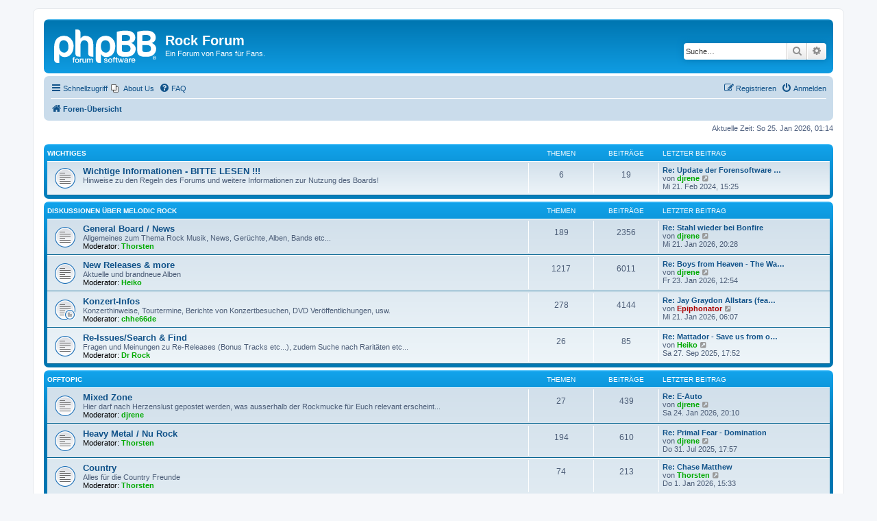

--- FILE ---
content_type: text/html; charset=UTF-8
request_url: https://melodicrock.bplaced.net/index.php?sid=087c3547af8d5ba1ec4b514409f6b2f3
body_size: 6544
content:
<!DOCTYPE html>
<html dir="ltr" lang="de">
<head>
<meta charset="utf-8" />
<meta http-equiv="X-UA-Compatible" content="IE=edge">
<meta name="viewport" content="width=device-width, initial-scale=1" />

<title>Rock Forum - Foren-Übersicht</title>

	<link rel="alternate" type="application/atom+xml" title="Feed - Rock Forum" href="/app.php/feed?sid=d63d5ff69800dd7ebbecda7312ea4db4">			<link rel="alternate" type="application/atom+xml" title="Feed - Neue Themen" href="/app.php/feed/topics?sid=d63d5ff69800dd7ebbecda7312ea4db4">				

<!--
	phpBB style name: prosilver
	Based on style:   prosilver (this is the default phpBB3 style)
	Original author:  Tom Beddard ( http://www.subBlue.com/ )
	Modified by:
-->

<link href="./assets/css/font-awesome.min.css?assets_version=25" rel="stylesheet">
<link href="./styles/prosilver/theme/stylesheet.css?assets_version=25" rel="stylesheet">
<link href="./styles/prosilver/theme/de/stylesheet.css?assets_version=25" rel="stylesheet">




<!--[if lte IE 9]>
	<link href="./styles/prosilver/theme/tweaks.css?assets_version=25" rel="stylesheet">
<![endif]-->

	
<link href="./ext/phpbb/pages/styles/prosilver/theme/pages_common.css?assets_version=25" rel="stylesheet" media="screen" />



</head>
<body id="phpbb" class="nojs notouch section-index ltr ">


<div id="wrap" class="wrap">
	<a id="top" class="top-anchor" accesskey="t"></a>
	<div id="page-header">
		<div class="headerbar" role="banner">
					<div class="inner">

			<div id="site-description" class="site-description">
		<a id="logo" class="logo" href="./index.php?sid=d63d5ff69800dd7ebbecda7312ea4db4" title="Foren-Übersicht">
					<span class="site_logo"></span>
				</a>
				<h1>Rock Forum</h1>
				<p>Ein Forum von Fans für Fans.</p>
				<p class="skiplink"><a href="#start_here">Zum Inhalt</a></p>
			</div>

									<div id="search-box" class="search-box search-header" role="search">
				<form action="./search.php?sid=d63d5ff69800dd7ebbecda7312ea4db4" method="get" id="search">
				<fieldset>
					<input name="keywords" id="keywords" type="search" maxlength="128" title="Suche nach Wörtern" class="inputbox search tiny" size="20" value="" placeholder="Suche…" />
					<button class="button button-search" type="submit" title="Suche">
						<i class="icon fa-search fa-fw" aria-hidden="true"></i><span class="sr-only">Suche</span>
					</button>
					<a href="./search.php?sid=d63d5ff69800dd7ebbecda7312ea4db4" class="button button-search-end" title="Erweiterte Suche">
						<i class="icon fa-cog fa-fw" aria-hidden="true"></i><span class="sr-only">Erweiterte Suche</span>
					</a>
					<input type="hidden" name="sid" value="d63d5ff69800dd7ebbecda7312ea4db4" />

				</fieldset>
				</form>
			</div>
						
			</div>
					</div>
				<div class="navbar" role="navigation">
	<div class="inner">

	<ul id="nav-main" class="nav-main linklist" role="menubar">

		<li id="quick-links" class="quick-links dropdown-container responsive-menu" data-skip-responsive="true">
			<a href="#" class="dropdown-trigger">
				<i class="icon fa-bars fa-fw" aria-hidden="true"></i><span>Schnellzugriff</span>
			</a>
			<div class="dropdown">
				<div class="pointer"><div class="pointer-inner"></div></div>
				<ul class="dropdown-contents" role="menu">
					
											<li class="separator"></li>
																									<li>
								<a href="./search.php?search_id=unanswered&amp;sid=d63d5ff69800dd7ebbecda7312ea4db4" role="menuitem">
									<i class="icon fa-file-o fa-fw icon-gray" aria-hidden="true"></i><span>Unbeantwortete Themen</span>
								</a>
							</li>
							<li>
								<a href="./search.php?search_id=active_topics&amp;sid=d63d5ff69800dd7ebbecda7312ea4db4" role="menuitem">
									<i class="icon fa-file-o fa-fw icon-blue" aria-hidden="true"></i><span>Aktive Themen</span>
								</a>
							</li>
							<li class="separator"></li>
							<li>
								<a href="./search.php?sid=d63d5ff69800dd7ebbecda7312ea4db4" role="menuitem">
									<i class="icon fa-search fa-fw" aria-hidden="true"></i><span>Suche</span>
								</a>
							</li>
					
										<li class="separator"></li>

									</ul>
			</div>
		</li>

					<li class="small-icon icon-pages icon-page-about-us no-bulletin">
			<a href="/app.php/about-us?sid=d63d5ff69800dd7ebbecda7312ea4db4" title="About Us" role="menuitem">
				<span>About Us</span>
			</a>
		</li>
			<li data-skip-responsive="true">
			<a href="/app.php/help/faq?sid=d63d5ff69800dd7ebbecda7312ea4db4" rel="help" title="Häufig gestellte Fragen" role="menuitem">
				<i class="icon fa-question-circle fa-fw" aria-hidden="true"></i><span>FAQ</span>
			</a>
		</li>
						
			<li class="rightside"  data-skip-responsive="true">
			<a href="./ucp.php?mode=login&amp;redirect=index.php&amp;sid=d63d5ff69800dd7ebbecda7312ea4db4" title="Anmelden" accesskey="x" role="menuitem">
				<i class="icon fa-power-off fa-fw" aria-hidden="true"></i><span>Anmelden</span>
			</a>
		</li>
					<li class="rightside" data-skip-responsive="true">
				<a href="./ucp.php?mode=register&amp;sid=d63d5ff69800dd7ebbecda7312ea4db4" role="menuitem">
					<i class="icon fa-pencil-square-o  fa-fw" aria-hidden="true"></i><span>Registrieren</span>
				</a>
			</li>
						</ul>

	<ul id="nav-breadcrumbs" class="nav-breadcrumbs linklist navlinks" role="menubar">
								<li class="breadcrumbs" itemscope itemtype="http://schema.org/BreadcrumbList">
										<span class="crumb"  itemtype="http://schema.org/ListItem" itemprop="itemListElement" itemscope><a href="./index.php?sid=d63d5ff69800dd7ebbecda7312ea4db4" itemtype="https://schema.org/Thing" itemscope itemprop="item" accesskey="h" data-navbar-reference="index"><i class="icon fa-home fa-fw"></i><span itemprop="name">Foren-Übersicht</span></a><meta itemprop="position" content="1" /></span>

								</li>
		
					<li class="rightside responsive-search">
				<a href="./search.php?sid=d63d5ff69800dd7ebbecda7312ea4db4" title="Zeigt die erweiterten Suchoptionen an" role="menuitem">
					<i class="icon fa-search fa-fw" aria-hidden="true"></i><span class="sr-only">Suche</span>
				</a>
			</li>
			</ul>

	</div>
</div>
	</div>

	
	<a id="start_here" class="anchor"></a>
	<div id="page-body" class="page-body" role="main">
		
		
<p class="right responsive-center time">Aktuelle Zeit: So 25. Jan 2026, 01:14</p>



	
				<div class="forabg">
			<div class="inner">
			<ul class="topiclist">
				<li class="header">
										<dl class="row-item">
						<dt><div class="list-inner"><a href="./viewforum.php?f=9&amp;sid=d63d5ff69800dd7ebbecda7312ea4db4">Wichtiges</a></div></dt>
						<dd class="topics">Themen</dd>
						<dd class="posts">Beiträge</dd>
						<dd class="lastpost"><span>Letzter Beitrag</span></dd>
					</dl>
									</li>
			</ul>
			<ul class="topiclist forums">
		
	
	
	
			
					<li class="row">
						<dl class="row-item forum_read">
				<dt title="Keine ungelesenen Beiträge">
										<div class="list-inner">
													<!--
								<a class="feed-icon-forum" title="Feed - Wichtige Informationen - BITTE LESEN !!!" href="/app.php/feed?sid=d63d5ff69800dd7ebbecda7312ea4db4?f=3">
									<i class="icon fa-rss-square fa-fw icon-orange" aria-hidden="true"></i><span class="sr-only">Feed - Wichtige Informationen - BITTE LESEN !!!</span>
								</a>
							-->
																		<a href="./viewforum.php?f=3&amp;sid=d63d5ff69800dd7ebbecda7312ea4db4" class="forumtitle">Wichtige Informationen - BITTE LESEN !!!</a>
						<br />Hinweise zu den Regeln des Forums und weitere Informationen zur Nutzung des Boards!												
												<div class="responsive-show" style="display: none;">
															Themen: <strong>6</strong>
													</div>
											</div>
				</dt>
									<dd class="topics">6 <dfn>Themen</dfn></dd>
					<dd class="posts">19 <dfn>Beiträge</dfn></dd>
					<dd class="lastpost">
						<span>
																						<dfn>Letzter Beitrag</dfn>
																										<a href="./viewtopic.php?f=3&amp;p=11969&amp;sid=d63d5ff69800dd7ebbecda7312ea4db4#p11969" title="Re: Update der Forensoftware / Installation von Zusatzmodulen" class="lastsubject">Re: Update der Forensoftware …</a> <br />
																	von <a href="./memberlist.php?mode=viewprofile&amp;u=52&amp;sid=d63d5ff69800dd7ebbecda7312ea4db4" style="color: #00AA00;" class="username-coloured">djrene</a>																	<a href="./viewtopic.php?f=3&amp;p=11969&amp;sid=d63d5ff69800dd7ebbecda7312ea4db4#p11969" title="Neuester Beitrag">
										<i class="icon fa-external-link-square fa-fw icon-lightgray icon-md" aria-hidden="true"></i><span class="sr-only">Neuester Beitrag</span>
									</a>
																<br /><time datetime="2024-02-21T15:25:37+00:00">Mi 21. Feb 2024, 15:25</time>
													</span>
					</dd>
							</dl>
					</li>
			
	
				</ul>

			</div>
		</div>
	
				<div class="forabg">
			<div class="inner">
			<ul class="topiclist">
				<li class="header">
										<dl class="row-item">
						<dt><div class="list-inner"><a href="./viewforum.php?f=10&amp;sid=d63d5ff69800dd7ebbecda7312ea4db4">Diskussionen über Melodic Rock</a></div></dt>
						<dd class="topics">Themen</dd>
						<dd class="posts">Beiträge</dd>
						<dd class="lastpost"><span>Letzter Beitrag</span></dd>
					</dl>
									</li>
			</ul>
			<ul class="topiclist forums">
		
	
	
	
			
					<li class="row">
						<dl class="row-item forum_read">
				<dt title="Keine ungelesenen Beiträge">
										<div class="list-inner">
													<!--
								<a class="feed-icon-forum" title="Feed - General Board / News" href="/app.php/feed?sid=d63d5ff69800dd7ebbecda7312ea4db4?f=4">
									<i class="icon fa-rss-square fa-fw icon-orange" aria-hidden="true"></i><span class="sr-only">Feed - General Board / News</span>
								</a>
							-->
																		<a href="./viewforum.php?f=4&amp;sid=d63d5ff69800dd7ebbecda7312ea4db4" class="forumtitle">General Board / News</a>
						<br />Allgemeines zum Thema Rock Musik, News, Gerüchte, Alben, Bands etc...													<br /><strong>Moderator:</strong> <a href="./memberlist.php?mode=viewprofile&amp;u=51&amp;sid=d63d5ff69800dd7ebbecda7312ea4db4" style="color: #00AA00;" class="username-coloured">Thorsten</a>
												
												<div class="responsive-show" style="display: none;">
															Themen: <strong>189</strong>
													</div>
											</div>
				</dt>
									<dd class="topics">189 <dfn>Themen</dfn></dd>
					<dd class="posts">2356 <dfn>Beiträge</dfn></dd>
					<dd class="lastpost">
						<span>
																						<dfn>Letzter Beitrag</dfn>
																										<a href="./viewtopic.php?f=4&amp;p=14686&amp;sid=d63d5ff69800dd7ebbecda7312ea4db4#p14686" title="Re: Stahl wieder bei Bonfire" class="lastsubject">Re: Stahl wieder bei Bonfire</a> <br />
																	von <a href="./memberlist.php?mode=viewprofile&amp;u=52&amp;sid=d63d5ff69800dd7ebbecda7312ea4db4" style="color: #00AA00;" class="username-coloured">djrene</a>																	<a href="./viewtopic.php?f=4&amp;p=14686&amp;sid=d63d5ff69800dd7ebbecda7312ea4db4#p14686" title="Neuester Beitrag">
										<i class="icon fa-external-link-square fa-fw icon-lightgray icon-md" aria-hidden="true"></i><span class="sr-only">Neuester Beitrag</span>
									</a>
																<br /><time datetime="2026-01-21T20:28:29+00:00">Mi 21. Jan 2026, 20:28</time>
													</span>
					</dd>
							</dl>
					</li>
			
	
	
			
					<li class="row">
						<dl class="row-item forum_read">
				<dt title="Keine ungelesenen Beiträge">
										<div class="list-inner">
													<!--
								<a class="feed-icon-forum" title="Feed - New Releases &amp; more" href="/app.php/feed?sid=d63d5ff69800dd7ebbecda7312ea4db4?f=5">
									<i class="icon fa-rss-square fa-fw icon-orange" aria-hidden="true"></i><span class="sr-only">Feed - New Releases &amp; more</span>
								</a>
							-->
																		<a href="./viewforum.php?f=5&amp;sid=d63d5ff69800dd7ebbecda7312ea4db4" class="forumtitle">New Releases &amp; more</a>
						<br />Aktuelle und brandneue Alben													<br /><strong>Moderator:</strong> <a href="./memberlist.php?mode=viewprofile&amp;u=49&amp;sid=d63d5ff69800dd7ebbecda7312ea4db4" style="color: #00AA00;" class="username-coloured">Heiko</a>
												
												<div class="responsive-show" style="display: none;">
															Themen: <strong>1217</strong>
													</div>
											</div>
				</dt>
									<dd class="topics">1217 <dfn>Themen</dfn></dd>
					<dd class="posts">6011 <dfn>Beiträge</dfn></dd>
					<dd class="lastpost">
						<span>
																						<dfn>Letzter Beitrag</dfn>
																										<a href="./viewtopic.php?f=5&amp;p=14698&amp;sid=d63d5ff69800dd7ebbecda7312ea4db4#p14698" title="Re: Boys from Heaven - The Wanderer" class="lastsubject">Re: Boys from Heaven - The Wa…</a> <br />
																	von <a href="./memberlist.php?mode=viewprofile&amp;u=52&amp;sid=d63d5ff69800dd7ebbecda7312ea4db4" style="color: #00AA00;" class="username-coloured">djrene</a>																	<a href="./viewtopic.php?f=5&amp;p=14698&amp;sid=d63d5ff69800dd7ebbecda7312ea4db4#p14698" title="Neuester Beitrag">
										<i class="icon fa-external-link-square fa-fw icon-lightgray icon-md" aria-hidden="true"></i><span class="sr-only">Neuester Beitrag</span>
									</a>
																<br /><time datetime="2026-01-23T12:54:24+00:00">Fr 23. Jan 2026, 12:54</time>
													</span>
					</dd>
							</dl>
					</li>
			
	
	
			
					<li class="row">
						<dl class="row-item forum_read_subforum">
				<dt title="Keine ungelesenen Beiträge">
										<div class="list-inner">
													<!--
								<a class="feed-icon-forum" title="Feed - Konzert-Infos" href="/app.php/feed?sid=d63d5ff69800dd7ebbecda7312ea4db4?f=12">
									<i class="icon fa-rss-square fa-fw icon-orange" aria-hidden="true"></i><span class="sr-only">Feed - Konzert-Infos</span>
								</a>
							-->
																		<a href="./viewforum.php?f=12&amp;sid=d63d5ff69800dd7ebbecda7312ea4db4" class="forumtitle">Konzert-Infos</a>
						<br />Konzerthinweise, Tourtermine, Berichte von Konzertbesuchen, DVD Veröffentlichungen, usw.													<br /><strong>Moderator:</strong> <a href="./memberlist.php?mode=viewprofile&amp;u=48&amp;sid=d63d5ff69800dd7ebbecda7312ea4db4" style="color: #00AA00;" class="username-coloured">chhe66de</a>
												
												<div class="responsive-show" style="display: none;">
															Themen: <strong>278</strong>
													</div>
											</div>
				</dt>
									<dd class="topics">278 <dfn>Themen</dfn></dd>
					<dd class="posts">4144 <dfn>Beiträge</dfn></dd>
					<dd class="lastpost">
						<span>
																						<dfn>Letzter Beitrag</dfn>
																										<a href="./viewtopic.php?f=12&amp;p=14683&amp;sid=d63d5ff69800dd7ebbecda7312ea4db4#p14683" title="Re: Jay Graydon Allstars (feat. Joseph Williams, Bill Champlin....)" class="lastsubject">Re: Jay Graydon Allstars (fea…</a> <br />
																	von <a href="./memberlist.php?mode=viewprofile&amp;u=2&amp;sid=d63d5ff69800dd7ebbecda7312ea4db4" style="color: #AA0000;" class="username-coloured">Epiphonator</a>																	<a href="./viewtopic.php?f=12&amp;p=14683&amp;sid=d63d5ff69800dd7ebbecda7312ea4db4#p14683" title="Neuester Beitrag">
										<i class="icon fa-external-link-square fa-fw icon-lightgray icon-md" aria-hidden="true"></i><span class="sr-only">Neuester Beitrag</span>
									</a>
																<br /><time datetime="2026-01-21T06:07:15+00:00">Mi 21. Jan 2026, 06:07</time>
													</span>
					</dd>
							</dl>
					</li>
			
	
	
			
					<li class="row">
						<dl class="row-item forum_read">
				<dt title="Keine ungelesenen Beiträge">
										<div class="list-inner">
													<!--
								<a class="feed-icon-forum" title="Feed - Re-Issues/Search &amp; Find" href="/app.php/feed?sid=d63d5ff69800dd7ebbecda7312ea4db4?f=14">
									<i class="icon fa-rss-square fa-fw icon-orange" aria-hidden="true"></i><span class="sr-only">Feed - Re-Issues/Search &amp; Find</span>
								</a>
							-->
																		<a href="./viewforum.php?f=14&amp;sid=d63d5ff69800dd7ebbecda7312ea4db4" class="forumtitle">Re-Issues/Search &amp; Find</a>
						<br />Fragen und Meinungen zu Re-Releases (Bonus Tracks etc...), zudem Suche nach Raritäten etc...													<br /><strong>Moderator:</strong> <a href="./memberlist.php?mode=viewprofile&amp;u=50&amp;sid=d63d5ff69800dd7ebbecda7312ea4db4" style="color: #00AA00;" class="username-coloured">Dr Rock</a>
												
												<div class="responsive-show" style="display: none;">
															Themen: <strong>26</strong>
													</div>
											</div>
				</dt>
									<dd class="topics">26 <dfn>Themen</dfn></dd>
					<dd class="posts">85 <dfn>Beiträge</dfn></dd>
					<dd class="lastpost">
						<span>
																						<dfn>Letzter Beitrag</dfn>
																										<a href="./viewtopic.php?f=14&amp;p=14262&amp;sid=d63d5ff69800dd7ebbecda7312ea4db4#p14262" title="Re: Mattador - Save us from ourselves" class="lastsubject">Re: Mattador - Save us from o…</a> <br />
																	von <a href="./memberlist.php?mode=viewprofile&amp;u=49&amp;sid=d63d5ff69800dd7ebbecda7312ea4db4" style="color: #00AA00;" class="username-coloured">Heiko</a>																	<a href="./viewtopic.php?f=14&amp;p=14262&amp;sid=d63d5ff69800dd7ebbecda7312ea4db4#p14262" title="Neuester Beitrag">
										<i class="icon fa-external-link-square fa-fw icon-lightgray icon-md" aria-hidden="true"></i><span class="sr-only">Neuester Beitrag</span>
									</a>
																<br /><time datetime="2025-09-27T17:52:48+00:00">Sa 27. Sep 2025, 17:52</time>
													</span>
					</dd>
							</dl>
					</li>
			
	
				</ul>

			</div>
		</div>
	
				<div class="forabg">
			<div class="inner">
			<ul class="topiclist">
				<li class="header">
										<dl class="row-item">
						<dt><div class="list-inner"><a href="./viewforum.php?f=11&amp;sid=d63d5ff69800dd7ebbecda7312ea4db4">Offtopic</a></div></dt>
						<dd class="topics">Themen</dd>
						<dd class="posts">Beiträge</dd>
						<dd class="lastpost"><span>Letzter Beitrag</span></dd>
					</dl>
									</li>
			</ul>
			<ul class="topiclist forums">
		
	
	
	
			
					<li class="row">
						<dl class="row-item forum_read">
				<dt title="Keine ungelesenen Beiträge">
										<div class="list-inner">
													<!--
								<a class="feed-icon-forum" title="Feed - Mixed Zone" href="/app.php/feed?sid=d63d5ff69800dd7ebbecda7312ea4db4?f=7">
									<i class="icon fa-rss-square fa-fw icon-orange" aria-hidden="true"></i><span class="sr-only">Feed - Mixed Zone</span>
								</a>
							-->
																		<a href="./viewforum.php?f=7&amp;sid=d63d5ff69800dd7ebbecda7312ea4db4" class="forumtitle">Mixed Zone</a>
						<br />Hier darf nach Herzenslust gepostet werden, was ausserhalb der Rockmucke für Euch relevant erscheint...													<br /><strong>Moderator:</strong> <a href="./memberlist.php?mode=viewprofile&amp;u=52&amp;sid=d63d5ff69800dd7ebbecda7312ea4db4" style="color: #00AA00;" class="username-coloured">djrene</a>
												
												<div class="responsive-show" style="display: none;">
															Themen: <strong>27</strong>
													</div>
											</div>
				</dt>
									<dd class="topics">27 <dfn>Themen</dfn></dd>
					<dd class="posts">439 <dfn>Beiträge</dfn></dd>
					<dd class="lastpost">
						<span>
																						<dfn>Letzter Beitrag</dfn>
																										<a href="./viewtopic.php?f=7&amp;p=14699&amp;sid=d63d5ff69800dd7ebbecda7312ea4db4#p14699" title="Re: E-Auto" class="lastsubject">Re: E-Auto</a> <br />
																	von <a href="./memberlist.php?mode=viewprofile&amp;u=52&amp;sid=d63d5ff69800dd7ebbecda7312ea4db4" style="color: #00AA00;" class="username-coloured">djrene</a>																	<a href="./viewtopic.php?f=7&amp;p=14699&amp;sid=d63d5ff69800dd7ebbecda7312ea4db4#p14699" title="Neuester Beitrag">
										<i class="icon fa-external-link-square fa-fw icon-lightgray icon-md" aria-hidden="true"></i><span class="sr-only">Neuester Beitrag</span>
									</a>
																<br /><time datetime="2026-01-24T20:10:19+00:00">Sa 24. Jan 2026, 20:10</time>
													</span>
					</dd>
							</dl>
					</li>
			
	
	
			
					<li class="row">
						<dl class="row-item forum_read">
				<dt title="Keine ungelesenen Beiträge">
										<div class="list-inner">
													<!--
								<a class="feed-icon-forum" title="Feed - Heavy Metal / Nu Rock" href="/app.php/feed?sid=d63d5ff69800dd7ebbecda7312ea4db4?f=18">
									<i class="icon fa-rss-square fa-fw icon-orange" aria-hidden="true"></i><span class="sr-only">Feed - Heavy Metal / Nu Rock</span>
								</a>
							-->
																		<a href="./viewforum.php?f=18&amp;sid=d63d5ff69800dd7ebbecda7312ea4db4" class="forumtitle">Heavy Metal / Nu Rock</a>
																			<br /><strong>Moderator:</strong> <a href="./memberlist.php?mode=viewprofile&amp;u=51&amp;sid=d63d5ff69800dd7ebbecda7312ea4db4" style="color: #00AA00;" class="username-coloured">Thorsten</a>
												
												<div class="responsive-show" style="display: none;">
															Themen: <strong>194</strong>
													</div>
											</div>
				</dt>
									<dd class="topics">194 <dfn>Themen</dfn></dd>
					<dd class="posts">610 <dfn>Beiträge</dfn></dd>
					<dd class="lastpost">
						<span>
																						<dfn>Letzter Beitrag</dfn>
																										<a href="./viewtopic.php?f=18&amp;p=14049&amp;sid=d63d5ff69800dd7ebbecda7312ea4db4#p14049" title="Re: Primal Fear - Domination" class="lastsubject">Re: Primal Fear - Domination</a> <br />
																	von <a href="./memberlist.php?mode=viewprofile&amp;u=52&amp;sid=d63d5ff69800dd7ebbecda7312ea4db4" style="color: #00AA00;" class="username-coloured">djrene</a>																	<a href="./viewtopic.php?f=18&amp;p=14049&amp;sid=d63d5ff69800dd7ebbecda7312ea4db4#p14049" title="Neuester Beitrag">
										<i class="icon fa-external-link-square fa-fw icon-lightgray icon-md" aria-hidden="true"></i><span class="sr-only">Neuester Beitrag</span>
									</a>
																<br /><time datetime="2025-07-31T17:57:02+00:00">Do 31. Jul 2025, 17:57</time>
													</span>
					</dd>
							</dl>
					</li>
			
	
	
			
					<li class="row">
						<dl class="row-item forum_read">
				<dt title="Keine ungelesenen Beiträge">
										<div class="list-inner">
													<!--
								<a class="feed-icon-forum" title="Feed - Country" href="/app.php/feed?sid=d63d5ff69800dd7ebbecda7312ea4db4?f=16">
									<i class="icon fa-rss-square fa-fw icon-orange" aria-hidden="true"></i><span class="sr-only">Feed - Country</span>
								</a>
							-->
																		<a href="./viewforum.php?f=16&amp;sid=d63d5ff69800dd7ebbecda7312ea4db4" class="forumtitle">Country</a>
						<br />Alles für die Country Freunde													<br /><strong>Moderator:</strong> <a href="./memberlist.php?mode=viewprofile&amp;u=51&amp;sid=d63d5ff69800dd7ebbecda7312ea4db4" style="color: #00AA00;" class="username-coloured">Thorsten</a>
												
												<div class="responsive-show" style="display: none;">
															Themen: <strong>74</strong>
													</div>
											</div>
				</dt>
									<dd class="topics">74 <dfn>Themen</dfn></dd>
					<dd class="posts">213 <dfn>Beiträge</dfn></dd>
					<dd class="lastpost">
						<span>
																						<dfn>Letzter Beitrag</dfn>
																										<a href="./viewtopic.php?f=16&amp;p=14622&amp;sid=d63d5ff69800dd7ebbecda7312ea4db4#p14622" title="Re: Chase Matthew" class="lastsubject">Re: Chase Matthew</a> <br />
																	von <a href="./memberlist.php?mode=viewprofile&amp;u=51&amp;sid=d63d5ff69800dd7ebbecda7312ea4db4" style="color: #00AA00;" class="username-coloured">Thorsten</a>																	<a href="./viewtopic.php?f=16&amp;p=14622&amp;sid=d63d5ff69800dd7ebbecda7312ea4db4#p14622" title="Neuester Beitrag">
										<i class="icon fa-external-link-square fa-fw icon-lightgray icon-md" aria-hidden="true"></i><span class="sr-only">Neuester Beitrag</span>
									</a>
																<br /><time datetime="2026-01-01T15:33:59+00:00">Do 1. Jan 2026, 15:33</time>
													</span>
					</dd>
							</dl>
					</li>
			
	
	
			
					<li class="row">
						<dl class="row-item forum_read">
				<dt title="Keine ungelesenen Beiträge">
										<div class="list-inner">
													<!--
								<a class="feed-icon-forum" title="Feed - ProgRock" href="/app.php/feed?sid=d63d5ff69800dd7ebbecda7312ea4db4?f=17">
									<i class="icon fa-rss-square fa-fw icon-orange" aria-hidden="true"></i><span class="sr-only">Feed - ProgRock</span>
								</a>
							-->
																		<a href="./viewforum.php?f=17&amp;sid=d63d5ff69800dd7ebbecda7312ea4db4" class="forumtitle">ProgRock</a>
						<br />Die große Welt des ProgRock													<br /><strong>Moderator:</strong> <a href="./memberlist.php?mode=viewprofile&amp;u=48&amp;sid=d63d5ff69800dd7ebbecda7312ea4db4" style="color: #00AA00;" class="username-coloured">chhe66de</a>
												
												<div class="responsive-show" style="display: none;">
															Themen: <strong>24</strong>
													</div>
											</div>
				</dt>
									<dd class="topics">24 <dfn>Themen</dfn></dd>
					<dd class="posts">50 <dfn>Beiträge</dfn></dd>
					<dd class="lastpost">
						<span>
																						<dfn>Letzter Beitrag</dfn>
																										<a href="./viewtopic.php?f=17&amp;p=14178&amp;sid=d63d5ff69800dd7ebbecda7312ea4db4#p14178" title="Dream Theater - Parasomnia" class="lastsubject">Dream Theater - Parasomnia</a> <br />
																	von <a href="./memberlist.php?mode=viewprofile&amp;u=63&amp;sid=d63d5ff69800dd7ebbecda7312ea4db4" class="username">Mr1470</a>																	<a href="./viewtopic.php?f=17&amp;p=14178&amp;sid=d63d5ff69800dd7ebbecda7312ea4db4#p14178" title="Neuester Beitrag">
										<i class="icon fa-external-link-square fa-fw icon-lightgray icon-md" aria-hidden="true"></i><span class="sr-only">Neuester Beitrag</span>
									</a>
																<br /><time datetime="2025-09-07T08:45:57+00:00">So 7. Sep 2025, 08:45</time>
													</span>
					</dd>
							</dl>
					</li>
			
	
	
			
					<li class="row">
						<dl class="row-item forum_read">
				<dt title="Keine ungelesenen Beiträge">
										<div class="list-inner">
													<!--
								<a class="feed-icon-forum" title="Feed - Blues, Folk, Pop, Jazz, Schlager, usw." href="/app.php/feed?sid=d63d5ff69800dd7ebbecda7312ea4db4?f=19">
									<i class="icon fa-rss-square fa-fw icon-orange" aria-hidden="true"></i><span class="sr-only">Feed - Blues, Folk, Pop, Jazz, Schlager, usw.</span>
								</a>
							-->
																		<a href="./viewforum.php?f=19&amp;sid=d63d5ff69800dd7ebbecda7312ea4db4" class="forumtitle">Blues, Folk, Pop, Jazz, Schlager, usw.</a>
																			<br /><strong>Moderator:</strong> <a href="./memberlist.php?mode=viewprofile&amp;u=51&amp;sid=d63d5ff69800dd7ebbecda7312ea4db4" style="color: #00AA00;" class="username-coloured">Thorsten</a>
												
												<div class="responsive-show" style="display: none;">
															Themen: <strong>111</strong>
													</div>
											</div>
				</dt>
									<dd class="topics">111 <dfn>Themen</dfn></dd>
					<dd class="posts">341 <dfn>Beiträge</dfn></dd>
					<dd class="lastpost">
						<span>
																						<dfn>Letzter Beitrag</dfn>
																										<a href="./viewtopic.php?f=19&amp;p=14624&amp;sid=d63d5ff69800dd7ebbecda7312ea4db4#p14624" title="Eberhartinger &amp; Schmidbauer" class="lastsubject">Eberhartinger &amp; Schmidbauer</a> <br />
																	von <a href="./memberlist.php?mode=viewprofile&amp;u=48&amp;sid=d63d5ff69800dd7ebbecda7312ea4db4" style="color: #00AA00;" class="username-coloured">chhe66de</a>																	<a href="./viewtopic.php?f=19&amp;p=14624&amp;sid=d63d5ff69800dd7ebbecda7312ea4db4#p14624" title="Neuester Beitrag">
										<i class="icon fa-external-link-square fa-fw icon-lightgray icon-md" aria-hidden="true"></i><span class="sr-only">Neuester Beitrag</span>
									</a>
																<br /><time datetime="2026-01-02T08:13:22+00:00">Fr 2. Jan 2026, 08:13</time>
													</span>
					</dd>
							</dl>
					</li>
			
	
	
			
					<li class="row">
						<dl class="row-item forum_read">
				<dt title="Keine ungelesenen Beiträge">
										<div class="list-inner">
													<!--
								<a class="feed-icon-forum" title="Feed - KI generierte Musik" href="/app.php/feed?sid=d63d5ff69800dd7ebbecda7312ea4db4?f=22">
									<i class="icon fa-rss-square fa-fw icon-orange" aria-hidden="true"></i><span class="sr-only">Feed - KI generierte Musik</span>
								</a>
							-->
																		<a href="./viewforum.php?f=22&amp;sid=d63d5ff69800dd7ebbecda7312ea4db4" class="forumtitle">KI generierte Musik</a>
																		
												<div class="responsive-show" style="display: none;">
															Themen: <strong>6</strong>
													</div>
											</div>
				</dt>
									<dd class="topics">6 <dfn>Themen</dfn></dd>
					<dd class="posts">23 <dfn>Beiträge</dfn></dd>
					<dd class="lastpost">
						<span>
																						<dfn>Letzter Beitrag</dfn>
																										<a href="./viewtopic.php?f=22&amp;p=14520&amp;sid=d63d5ff69800dd7ebbecda7312ea4db4#p14520" title="Restyle" class="lastsubject">Restyle</a> <br />
																	von <a href="./memberlist.php?mode=viewprofile&amp;u=63&amp;sid=d63d5ff69800dd7ebbecda7312ea4db4" class="username">Mr1470</a>																	<a href="./viewtopic.php?f=22&amp;p=14520&amp;sid=d63d5ff69800dd7ebbecda7312ea4db4#p14520" title="Neuester Beitrag">
										<i class="icon fa-external-link-square fa-fw icon-lightgray icon-md" aria-hidden="true"></i><span class="sr-only">Neuester Beitrag</span>
									</a>
																<br /><time datetime="2025-12-03T17:49:36+00:00">Mi 3. Dez 2025, 17:49</time>
													</span>
					</dd>
							</dl>
					</li>
			
				</ul>

			</div>
		</div>
		


	<form method="post" action="./ucp.php?mode=login&amp;sid=d63d5ff69800dd7ebbecda7312ea4db4" class="headerspace">
	<h3><a href="./ucp.php?mode=login&amp;redirect=index.php&amp;sid=d63d5ff69800dd7ebbecda7312ea4db4">Anmelden</a>&nbsp; &bull; &nbsp;<a href="./ucp.php?mode=register&amp;sid=d63d5ff69800dd7ebbecda7312ea4db4">Registrieren</a></h3>
		<fieldset class="quick-login">
			<label for="username"><span>Benutzername:</span> <input type="text" tabindex="1" name="username" id="username" size="10" class="inputbox" title="Benutzername" /></label>
			<label for="password"><span>Passwort:</span> <input type="password" tabindex="2" name="password" id="password" size="10" class="inputbox" title="Passwort" autocomplete="off" /></label>
							<a href="./ucp.php?mode=sendpassword&amp;sid=d63d5ff69800dd7ebbecda7312ea4db4">Ich habe mein Passwort vergessen</a>
										<span class="responsive-hide">|</span> <label for="autologin">Angemeldet bleiben <input type="checkbox" tabindex="4" name="autologin" id="autologin" /></label>
						<input type="submit" tabindex="5" name="login" value="Anmelden" class="button2" />
			<input type="hidden" name="redirect" value="./index.php?sid=d63d5ff69800dd7ebbecda7312ea4db4" />
<input type="hidden" name="creation_time" value="1769303687" />
<input type="hidden" name="form_token" value="23a2f544cd265f1bbd7dc47ecd95e19373521a43" />

			
		</fieldset>
	</form>


	<div class="stat-block online-list">
		<h3>Wer ist online?</h3>		<p>
						Insgesamt sind <strong>58</strong> Besucher online :: 0 sichtbare Mitglieder, 0 unsichtbare Mitglieder und 58 Gäste (basierend auf den aktiven Besuchern der letzten 5 Minuten)<br />Der Besucherrekord liegt bei <strong>858</strong> Besuchern, die am Mo 13. Mai 2024, 19:18 gleichzeitig online waren.<br /> 
								</p>
	</div>



	<div class="stat-block statistics">
		<h3>Statistik</h3>
		<p>
						Beiträge insgesamt <strong>14543</strong> &bull; Themen insgesamt <strong>2175</strong> &bull; Mitglieder insgesamt <strong>42</strong> &bull; Unser neuestes Mitglied: <strong><a href="./memberlist.php?mode=viewprofile&amp;u=2134&amp;sid=d63d5ff69800dd7ebbecda7312ea4db4" class="username">Vincentlal</a></strong>
					</p>
	</div>


			</div>


<div id="page-footer" class="page-footer" role="contentinfo">
	<div class="navbar" role="navigation">
	<div class="inner">

	<ul id="nav-footer" class="nav-footer linklist" role="menubar">
		<li class="breadcrumbs">
									<span class="crumb"><a href="./index.php?sid=d63d5ff69800dd7ebbecda7312ea4db4" data-navbar-reference="index"><i class="icon fa-home fa-fw" aria-hidden="true"></i><span>Foren-Übersicht</span></a></span>					</li>
		
				<li class="rightside">Alle Zeiten sind <span title="UTC">UTC</span></li>
							<li class="rightside">
				<a href="./ucp.php?mode=delete_cookies&amp;sid=d63d5ff69800dd7ebbecda7312ea4db4" data-ajax="true" data-refresh="true" role="menuitem">
					<i class="icon fa-trash fa-fw" aria-hidden="true"></i><span>Alle Cookies löschen</span>
				</a>
			</li>
																<li class="rightside" data-last-responsive="true">
				<a href="./memberlist.php?mode=contactadmin&amp;sid=d63d5ff69800dd7ebbecda7312ea4db4" role="menuitem">
					<i class="icon fa-envelope fa-fw" aria-hidden="true"></i><span>Kontakt</span>
				</a>
			</li>
			</ul>

	</div>
</div>

	<div class="copyright">
				<p class="footer-row">
			<span class="footer-copyright">Powered by <a href="https://www.phpbb.com/">phpBB</a>&reg; Forum Software &copy; phpBB Limited</span>
		</p>
				<p class="footer-row">
			<span class="footer-copyright">Deutsche Übersetzung durch <a href="https://www.phpbb.de/">phpBB.de</a></span>
		</p>
						<p class="footer-row" role="menu">
			<a class="footer-link" href="./ucp.php?mode=privacy&amp;sid=d63d5ff69800dd7ebbecda7312ea4db4" title="Datenschutz" role="menuitem">
				<span class="footer-link-text">Datenschutz</span>
			</a>
			|
			<a class="footer-link" href="./ucp.php?mode=terms&amp;sid=d63d5ff69800dd7ebbecda7312ea4db4" title="Nutzungsbedingungen" role="menuitem">
				<span class="footer-link-text">Nutzungsbedingungen</span>
			</a>
		</p>
					</div>

	<div id="darkenwrapper" class="darkenwrapper" data-ajax-error-title="AJAX-Fehler" data-ajax-error-text="Bei der Verarbeitung deiner Anfrage ist ein Fehler aufgetreten." data-ajax-error-text-abort="Der Benutzer hat die Anfrage abgebrochen." data-ajax-error-text-timeout="Bei deiner Anfrage ist eine Zeitüberschreitung aufgetreten. Bitte versuche es erneut." data-ajax-error-text-parsererror="Bei deiner Anfrage ist etwas falsch gelaufen und der Server hat eine ungültige Antwort zurückgegeben.">
		<div id="darken" class="darken">&nbsp;</div>
	</div>

	<div id="phpbb_alert" class="phpbb_alert" data-l-err="Fehler" data-l-timeout-processing-req="Bei der Anfrage ist eine Zeitüberschreitung aufgetreten.">
		<a href="#" class="alert_close">
			<i class="icon fa-times-circle fa-fw" aria-hidden="true"></i>
		</a>
		<h3 class="alert_title">&nbsp;</h3><p class="alert_text"></p>
	</div>
	<div id="phpbb_confirm" class="phpbb_alert">
		<a href="#" class="alert_close">
			<i class="icon fa-times-circle fa-fw" aria-hidden="true"></i>
		</a>
		<div class="alert_text"></div>
	</div>
</div>

</div>

<div>
	<a id="bottom" class="anchor" accesskey="z"></a>
	</div>

<script src="./assets/javascript/jquery-3.4.1.min.js?assets_version=25"></script>
<script src="./assets/javascript/core.js?assets_version=25"></script>


<script type="text/javascript">
	"use strict";
	var elonw_title = 'ELONW';
	var source=removeSubdomain(location.hostname);
	var IgnoreClasses = [
		'posterip',
		'share-button',
		'fancybox',
		'lightbox',
		'colorbox'
	];
	var NotInClass = true;
	$(document).on('click',('a[href^="http://"], a[href^="https://"], a[href^="ftp://"]'), function() {
		if ($(this).attr('class') !== undefined)
		{
			var ClassList = $(this).attr('class').split(/\s+/);
			$(ClassList).each(function() { 
				if($.inArray(this, IgnoreClasses) !== -1)
				{
					NotInClass = false;
				}
			});
		}
		if ($(this).attr('onclick') !== undefined)
		{
			NotInClass = false;
		}
		var href = $(this).attr('href');
		var hostname = this.hostname;
		if(hostname && removeSubdomain(hostname)!==source && NotInClass)
		{
			window.open(href);
			return false;
		}	
	});
	(function($) {
	   $('.forum_link').each(function(){
		  $(this).find('a').attr("onclick","window.open(this.href);return false;").attr("rel", "nofollow");
	   });
	})(jQuery);
	function removeSubdomain(a,b){return a.split(".").slice(-(b||2)).join(".")};
</script>

<script src="./styles/prosilver/template/forum_fn.js?assets_version=25"></script>
<script src="./styles/prosilver/template/ajax.js?assets_version=25"></script>



</body>
</html>
